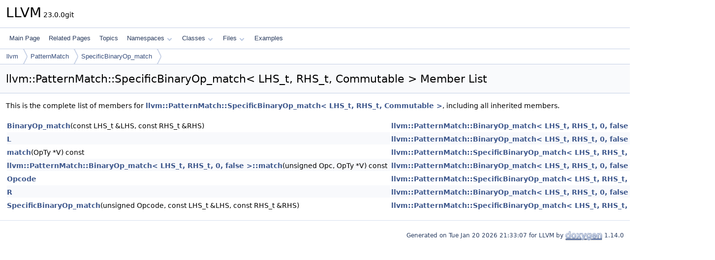

--- FILE ---
content_type: text/html
request_url: https://llvm.org/doxygen/structllvm_1_1PatternMatch_1_1SpecificBinaryOp__match-members.html
body_size: 1637
content:
<!DOCTYPE html PUBLIC "-//W3C//DTD XHTML 1.0 Transitional//EN" "https://www.w3.org/TR/xhtml1/DTD/xhtml1-transitional.dtd">
<html xmlns="http://www.w3.org/1999/xhtml" lang="en-US">
<head>
<meta http-equiv="Content-Type" content="text/xhtml;charset=UTF-8"/>
<meta http-equiv="X-UA-Compatible" content="IE=11"/>
<meta name="generator" content="Doxygen 1.14.0"/>
<meta name="viewport" content="width=device-width, initial-scale=1"/>
<title>LLVM: Member List</title>
<link href="tabs.css" rel="stylesheet" type="text/css"/>
<script type="text/javascript" src="jquery.js"></script>
<script type="text/javascript" src="dynsections.js"></script>
<script type="text/javascript" src="clipboard.js"></script>
<script type="text/x-mathjax-config">
MathJax.Hub.Config({
  extensions: ["tex2jax.js"],
  jax: ["input/TeX","output/HTML-CSS"],
});
</script>
<script type="text/javascript" async="async" src="https://cdnjs.cloudflare.com/ajax/libs/mathjax/2.7.7/MathJax.js/MathJax.js"></script>
<link href="doxygen.css" rel="stylesheet" type="text/css" />
</head>
<body>
<div id="top"><!-- do not remove this div, it is closed by doxygen! -->
<div id="titlearea">
<table cellspacing="0" cellpadding="0">
 <tbody>
 <tr id="projectrow">
  <td id="projectalign">
   <div id="projectname">LLVM<span id="projectnumber">&#160;23.0.0git</span>
   </div>
  </td>
 </tr>
 </tbody>
</table>
</div>
<!-- end header part -->
<!-- Generated by Doxygen 1.14.0 -->
<script type="text/javascript">
$(function() { codefold.init(); });
</script>
<script type="text/javascript" src="menudata.js"></script>
<script type="text/javascript" src="menu.js"></script>
<script type="text/javascript">
$(function() {
  initMenu('',false,false,'search.php','Search',false);
});
</script>
<div id="main-nav"></div>
<div id="nav-path" class="navpath">
  <ul>
<li class="navelem"><a href="namespacellvm.html">llvm</a></li><li class="navelem"><a href="namespacellvm_1_1PatternMatch.html">PatternMatch</a></li><li class="navelem"><a href="structllvm_1_1PatternMatch_1_1SpecificBinaryOp__match.html">SpecificBinaryOp_match</a></li>  </ul>
</div>
</div><!-- top -->
<div id="doc-content">
<div class="header">
  <div class="headertitle"><div class="title">llvm::PatternMatch::SpecificBinaryOp_match&lt; LHS_t, RHS_t, Commutable &gt; Member List</div></div>
</div><!--header-->
<div class="contents">

<p>This is the complete list of members for <a class="el" href="structllvm_1_1PatternMatch_1_1SpecificBinaryOp__match.html">llvm::PatternMatch::SpecificBinaryOp_match&lt; LHS_t, RHS_t, Commutable &gt;</a>, including all inherited members.</p>
<table class="directory">
  <tr class="even"><td class="entry"><a class="el" href="structllvm_1_1PatternMatch_1_1BinaryOp__match.html#a3d8065d19ef220d0e1af50c735edc452">BinaryOp_match</a>(const LHS_t &amp;LHS, const RHS_t &amp;RHS)</td><td class="entry"><a class="el" href="structllvm_1_1PatternMatch_1_1BinaryOp__match.html">llvm::PatternMatch::BinaryOp_match&lt; LHS_t, RHS_t, 0, false &gt;</a></td><td class="entry"><span class="mlabel">inline</span></td></tr>
  <tr class="odd"><td class="entry"><a class="el" href="structllvm_1_1PatternMatch_1_1BinaryOp__match.html#aae31068fd0e1dffbe8c05deebb773f43">L</a></td><td class="entry"><a class="el" href="structllvm_1_1PatternMatch_1_1BinaryOp__match.html">llvm::PatternMatch::BinaryOp_match&lt; LHS_t, RHS_t, 0, false &gt;</a></td><td class="entry"></td></tr>
  <tr class="even"><td class="entry"><a class="el" href="structllvm_1_1PatternMatch_1_1SpecificBinaryOp__match.html#a57a48bdda2607d879c0313e14649c144">match</a>(OpTy *V) const</td><td class="entry"><a class="el" href="structllvm_1_1PatternMatch_1_1SpecificBinaryOp__match.html">llvm::PatternMatch::SpecificBinaryOp_match&lt; LHS_t, RHS_t, Commutable &gt;</a></td><td class="entry"><span class="mlabel">inline</span></td></tr>
  <tr class="odd"><td class="entry"><a class="el" href="structllvm_1_1PatternMatch_1_1BinaryOp__match.html#add7cf04f225148653726aa50a1536d1a">llvm::PatternMatch::BinaryOp_match&lt; LHS_t, RHS_t, 0, false &gt;::match</a>(unsigned Opc, OpTy *V) const</td><td class="entry"><a class="el" href="structllvm_1_1PatternMatch_1_1BinaryOp__match.html">llvm::PatternMatch::BinaryOp_match&lt; LHS_t, RHS_t, 0, false &gt;</a></td><td class="entry"><span class="mlabel">inline</span></td></tr>
  <tr class="even"><td class="entry"><a class="el" href="structllvm_1_1PatternMatch_1_1SpecificBinaryOp__match.html#afe331e90b1eafe82105c24b6430ca57a">Opcode</a></td><td class="entry"><a class="el" href="structllvm_1_1PatternMatch_1_1SpecificBinaryOp__match.html">llvm::PatternMatch::SpecificBinaryOp_match&lt; LHS_t, RHS_t, Commutable &gt;</a></td><td class="entry"></td></tr>
  <tr class="odd"><td class="entry"><a class="el" href="structllvm_1_1PatternMatch_1_1BinaryOp__match.html#a9a3794f4c9d17ab42b4df724426c9b76">R</a></td><td class="entry"><a class="el" href="structllvm_1_1PatternMatch_1_1BinaryOp__match.html">llvm::PatternMatch::BinaryOp_match&lt; LHS_t, RHS_t, 0, false &gt;</a></td><td class="entry"></td></tr>
  <tr class="even"><td class="entry"><a class="el" href="structllvm_1_1PatternMatch_1_1SpecificBinaryOp__match.html#aa80390fe6c35551baf775ead039b65b9">SpecificBinaryOp_match</a>(unsigned Opcode, const LHS_t &amp;LHS, const RHS_t &amp;RHS)</td><td class="entry"><a class="el" href="structllvm_1_1PatternMatch_1_1SpecificBinaryOp__match.html">llvm::PatternMatch::SpecificBinaryOp_match&lt; LHS_t, RHS_t, Commutable &gt;</a></td><td class="entry"><span class="mlabel">inline</span></td></tr>
</table></div><!-- contents -->
<!-- start footer part -->
<hr class="footer"/><address class="footer"><small>
Generated on <span class="timestamp"></span> for LLVM by&#160;<a href="https://www.doxygen.org/index.html"><img class="footer" src="doxygen.svg" width="104" height="31" alt="doxygen"/></a> 1.14.0
</small></address>
</div><!-- doc-content -->
</body>
</html>
